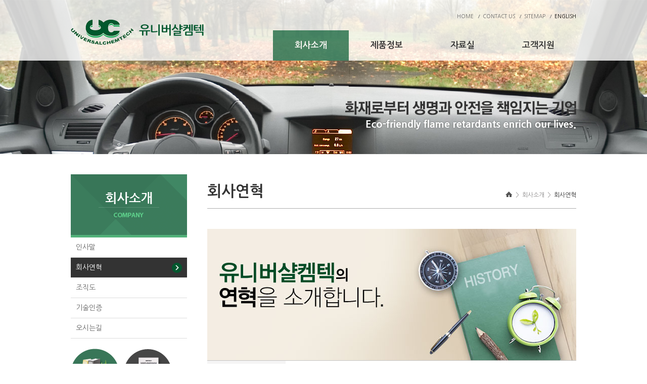

--- FILE ---
content_type: text/html; charset=UTF-8
request_url: http://melfree.co.kr/sub/sub01_02.php
body_size: 10185
content:
<!DOCTYPE html>
<html lang="ko">
<head>
	<meta charset="utf-8">
	<meta http-equiv="X-UA-Compatible" content="IE=Edge">
	<meta name="viewport" id="viewport" content="width=1280px">
	<meta name="description" content="친환경난연제,halogen free flame, retardant,OP930, 비할로겐, 전기차, 인계">
	<meta name="keywords" content="친환경난연제,halogen free flame, retardant, 비할로겐, 전기차, 인계">
	<meta property="og:title" content="유니버샬켐텍"/>
	<meta property="og:type" content="website"/>
	<meta property="og:url" content="http://www.melfree.co.kr/"/>
	<meta property="og:site_name" content="유니버샬켐텍"/>
	<meta property="og:description" content="친환경난연제,halogen free flame, retardant,OP930, 비할로겐계"/>
	<meta name="twitter:card" content="유니버샬켐텍">
	<meta name="twitter:title" content="유니버샬켐텍">
	<meta name="twitter:description" content="친환경난연제,halogen free flame, retardant,OP930, 비할로겐계">
	<meta name="twitter:domain" content="http://www.melfree.co.kr/">
	<meta name="viewport" content="width=device-width">
	<link rel="canonical" href="http://www.melfree.co.kr/">
	<title>유니버샬켐텍</title>
	<link rel="stylesheet" type="text/css" href="../css/style.css" />
	<script src="../js/jquery-1.8.2.min.js"></script>
	<script src="../js/jquery.gnb.js"></script>
	<script src="//code.jquery.com/ui/1.11.4/jquery-ui.js"></script>
 	<link rel="stylesheet" href="//code.jquery.com/ui/1.11.4/themes/smoothness/jquery-ui.css">
	<script src="../js/jquery.js"></script>
	<link rel="stylesheet" type="text/css" href="/fancybox/jquery.fancybox-1.3.4.css" media="screen" />
	<script type="text/javascript" src="/fancybox/jquery.mousewheel-3.0.4.pack.js"></script>
	<script type="text/javascript" src="/fancybox/jquery.fancybox-1.3.4.pack.js"></script>
	<script type="text/javascript">
	    jQuery(document).ready(function() {
			jQuery("a.photo").fancybox({
				'titleShow'		: false,
				'transitionIn'	: 'none',
				'transitionOut'	: 'none'
			});
			jQuery(".pop_privacy").fancybox({
				'autoDimensions' : false,
				'width'    : 600,
				'height'   : 600,
				'centerOnScroll' : true,
				'transitionIn'  : 'none',
				'transitionOut'  : 'none',
				'type'    : 'iframe'
			});
	    });
	</script>
	<script src="/common/js/common.js" type="text/javascript"></script>
	<!-- <script src="/common/js/prototype-1.6.0.3-euc-kr.js" type="text/javascript"></script>
	<script src="/common/js/shop.js" type="text/javascript"></script> -->
	<script src="http://dmaps.daum.net/map_js_init/postcode.v2.js"></script>
</head>
<body id="sub">
<div id="wrapper">
<div id="skipToContent">
		<a href="#contentArea">본문 바로가기</a>
		<a href="#gnb">주메뉴 바로가기</a>
</div>
<!--// header -->
<div id="header">
	<div class="contain">
		<div class="top-bar">
			<h1 class="logo"><a href="../main/main.php"><img src="../images/common/logo.png" alt="유니버샬컴텍" /></a></h1>
			<div class="util">
				<ul>
					<li><a href="../main/main.php">HOME</a></li>
					<li><a href="../sub/sub01_05.php">CONTACT US</a></li>
					<li><a href="../sub/sitemap.php">SITEMAP</a></li>
					<li class="eng"><a href="/en/">ENGLISH</a></li>
				</ul>
			</div>
		</div>
		<div id="gnb">
			<h2 class="hide">주메뉴</h2>
			<ul>
				<li class="m1"><a href="../sub/sub01_01.php">회사소개</a>
					<div class="submenu">
						<ul>
							<li><a href="../sub/sub01_01.php">인사말</a></li>
							<li><a href="../sub/sub01_02.php">회사연혁</a></li>
							<li><a href="../sub/sub01_03.php">조직도</a></li>
							<li><a href="../sub/sub01_04.php">기술인증</a></li>
							<li><a href="../sub/sub01_05.php">오시는 길</a></li>
						</ul>
					</div>
				</li>
				<li class="m2"><a href="../sub/sub02_01.php">제품정보</a>
					<div class="submenu">
						<ul>
							<li><a href="../sub/sub02_01.php">인계 난연제</a></li>
							<li><a href="../sub/sub02_02.php">MC계 난연제</a></li>
							<li><a href="../sub/sub02_03.php">맞춤형 난연제</a></li>
						</ul>
					</div>
				</li>
				<li class="m3"><a href="../sub/sub03_01.php">자료실</a>
					<div class="submenu">
						<ul>
							<li><a href="../sub/sub03_01.php">신제품공지</a></li>
							<li><a href="../sub/sub03_02.php">기술자료</a></li>
							<li><a href="../sub/sub03_03.php">동영상 자료</a></li>
							<li><a href="../sub/sub03_04.php">일반자료</a></li>
						</ul>
					</div>
				</li>
				<li class="m4"><a href="../sub/sub04_01.php">고객지원</a>
					<div class="submenu">
						<ul>
							<li><a href="../sub/sub04_01.php">게시판</a></li>
							<li><a href="../sub/sub04_02.php">Q&amp;A</a></li>
							<li><a href="../sub/sub04_03.php">견적문의</a></li>
						</ul>
					</div>
				</li>
			</ul>
		</div>
		<script type="text/javascript">
			jQuery(document).ready(function(){
				jQuery('#gnb').gnb({ d1: 1, d2: 2 });
			});
		</script>
	</div>
</div>
<!-- header //-->
<hr /><div class="sub-visual">
	<img src="../images/sub/sub_visual1.jpg" alt="" />
</div>
<div id="container">
	<div id="contentArea">
		<div id="lnb">
	<div class="lnb">
		<h2><img src="../images/menu/left-tt1.gif" alt="회사소개" /></h2>
		<ul>
			<li class=""><a href="../sub/sub01_01.php">인사말</a></li>
			<li class="active"><a href="../sub/sub01_02.php">회사연혁</a></li>
			<li class=""><a href="../sub/sub01_03.php">조직도</a></li>
			<li class=""><a href="../sub/sub01_04.php">기술인증</a></li>
			<li class=""><a href="../sub/sub01_05.php">오시는길</a></li>
		</ul>
	</div>
	<div class="sub-bnr">
	<ul>
		<li><a href="../sub/sub03_01.php"><img src="../images/menu/lbnr1.gif" alt="자료실"></a></li>
		<li><a href="../sub/sub04_03.php"><img src="../images/menu/lbnr2.gif" alt="견적문의"></a></li>
	</ul>
</div></div>		<div class="real-cont">
			<div class="sub-title">
				<h2>회사연혁</h2>
				<div class="path"><img src="../images/sub/home.gif" alt="HOME">&nbsp; &gt; &nbsp;회사소개&nbsp; &gt; &nbsp;<strong>회사연혁</strong></div>
			</div>
			<!--// content -->
			<div class="history">
				<h3><img src="../images/sub/sub1_2.jpg" alt="유니버샬켐텍의 연혁을 소개합니다."></h3>

				<table>
					<colgroup>
						<col style="width:155px">
						<col>
					</colgroup>
					<tbody>
						<tr>
							<th><span>2015</span></th>
							<td>
								- &nbsp;‘소재부품전문기업’ 인증<br>
								- &nbsp;제2 공장동 증축 및 설비증설
							</td>
						</tr>
						<tr>
							<th><span>2014</span></th>
							<td>
								- &nbsp;‘차아인산계 난연제 및 그 제조방법’ 특허 등록 (OMP-800, 850 상업화)
							</td>
						</tr>
						<tr>
							<th><span>2012</span></th>
							<td>
								- &nbsp;충청남도 유망중소기업 선정
							</td>
						</tr>
						<tr>
							<th><span>2011</span></th>
							<td>
								- &nbsp;중소기업청 기술혁신 개발사업 연구과제 수행<br>
								&nbsp;&nbsp;&nbsp;&nbsp;: 난연 및 단열성이 우수한 EPS-우레탄 복합 단열제 개발
							</td>
						</tr>
						<tr>
							<th><span>2010</span></th>
							<td>
								- &nbsp;기술연구소 인증(제 2010210029호)<br>
								- &nbsp;이노비즈 기업인증(제 9051-2353호)<br>
								- &nbsp;지식경제부 전략기술 개발사업 연구과제 수행<br>
								&nbsp;&nbsp;&nbsp;&nbsp;: 고위험성 물질(SVHC) 대체 기술 개발 (PNF-710C, PNF-740R 상업화)
							</td>
						</tr>
						<tr>
							<th><span>2007</span></th>
							<td>
								- &nbsp;구매 조건부 연구과제 수행<br>
								&nbsp;&nbsp;&nbsp;&nbsp;: 해양구조물용 발포형 내화도료 (H-120 Class 내화테스트 통과)
							</td>
						</tr>
						<tr>
							<th><span>2006</span></th>
							<td>
								- &nbsp;전기 절연성이 우수한 고순도 MC-130P 개발 (전자재료용)
							</td>
						</tr>
						<tr>
							<th><span>2005</span></th>
							<td>
								- &nbsp;미세 입자형 수분산 MC 슬러리 개발 (MS-1020)<br>
								- &nbsp;산업 전반의 요구에 부합하는 맞춤형 복합 난연제 사업 개시
							</td>
						</tr>
						<tr>
							<th><span>2004</span></th>
							<td>
								- &nbsp;충남 논산 지방산업단지 입주 (멜라민계 난연제 생산 공장 준공)<br>
								- &nbsp;신기술 실용화 MPP 제조기술 확보
							</td>
						</tr>
						<tr>
							<th><span>2003</span></th>
							<td>
								- &nbsp;중소기업청 “벤처기업” 지정
							</td>
						</tr>
						<tr>
							<th><span>2002</span></th>
							<td>
								- &nbsp;㈜유니버샬켐텍 설립<br>
								- &nbsp;중소기업청 주관 “신기술 아이디어 사업화 타당성 평가” 결과 우수과제 지정
							</td>
						</tr>
					</tbody>
				</table>

			</div>
			<!-- content //-->
		</div>
	</div>
</div>
	<hr />
    <!-- // footer -->
    <div id="footer">
		<h2 class="hide">하단영역</h2>

		<div class="foot-list">
			<div class="contain">
				<ul>
					<li><a href="../sub/sub01_01.php">회사소개</a></li>
					<li><a class="pop_privacy" href="../sub/pop_privacy.html">개인정보취급방침</a></li>
					<li><a class="photo" href="../images/common/email.gif">이메일무단수집금지</a></li>
				</ul>
			</div>
		</div>
		<div class="foot-info">
			<div class="contain">
				본사 및 논산공장 : (32925) 충청남도 논산시 성동면 산업단지로3길 48-3&nbsp;&nbsp;&nbsp;&nbsp;TEL : 041)734-7090&nbsp;&nbsp;&nbsp;&nbsp;FAX : 041)734-7088&nbsp;&nbsp;&nbsp;&nbsp;대전사무소 : 대전광역시 유성구 봉명동 535-5(한진오피스텔 1416호)<br>
				COPYRIGHT &copy; UNIVERSAL CHEMTECH. CO., LTD. ALL RIGHTS RESERVED.
			</div>
		</div>

    </div>
    <!-- footer //-->
</div>
</body>
</html>

--- FILE ---
content_type: text/css
request_url: http://melfree.co.kr/css/basic.css
body_size: 4087
content:
@charset "utf-8";

/* reset */
html {overflow-y: scroll; height: 100%;}
body {height:100%;}
body,p,h1,h2,h3,h4,h5,h6,ul,ol,li,dl,dt,dd,table,th,td,form,fieldset,legend,input,textarea,button,select,figure,figcaption,address{margin:0;padding:0}
body,input,textarea,select,button,table{font-family:'Nanum Gothic','나눔고딕','NanumGothic','돋움',Dotum,helvetica,sans-serif;font-size:12px;line-height:1.7em;color:#666;}
img{border:0}
ul,ol{list-style:none}
fieldset{border:none}
fieldset legend {position:absolute;visibility:hidden;overflow:hidden;width:0;height:0;margin:0;padding:0;font:0/0 Arial;}
button{cursor:pointer}
header,hgroup,article,nav,footer,figure,figcaption,canvas,section,time{display:block}
hr {clear:both;display:none;}
li img, dd img {vertical-align:top;}
*html body img {margin:none; padding:none;} /*for IE 6*/
button{border:none;}
a{
	color:#666;
	text-decoration:none;
	-webkit-transition: all 0.2s ease-in-out;
	   -moz-transition: all 0.2s ease-in-out;
		-ms-transition: all 0.2s ease-in-out;
		 -o-transition: all 0.2s ease-in-out;
			transition: all 0.2s ease-in-out;
}
a:hover,
a:active{
	text-decoration:underline;
	-webkit-transition: all 0.2s ease-in-out;
	   -moz-transition: all 0.2s ease-in-out;
		-ms-transition: all 0.2s ease-in-out;
		 -o-transition: all 0.2s ease-in-out;
			transition: all 0.2s ease-in-out;
}

table caption {visibility:hidden; overflow:hidden; width:0; height:0; margin:0; padding:0; font:0/0 Arial;}
input[type="radio"], input[type="checkbox"] {vertical-align:middle !important; margin:-2px 3px 0 0 !important;}
input,select {vertical-align:middle; background:#fff;}


/* user class */
h1,h2,h3,h4,h5,h6,strong,th,.bold,dt{font-weight:700;}
.clear{clear:both;}
.clearfix {*zoom:1;}
.clearfix:after {content:" "; display:block; clear:both;}
.hide {position:absolute;visibility:hidden;overflow:hidden;width:0;height:0;margin:0;padding:0;font:0/0 Arial;}
.pointer {cursor:pointer;}
.input {height:20px; font-size:13px; line-height:20px; border-top:1px solid #c6c6c6; border-left:1px solid #c6c6c6; border-right:1px solid #eee; border-bottom:1px solid #eee; box-shadow:inset 0px 1px 1px #eee; border-radius:3px;}
.textarea {padding:5px; font-size:13px; line-height:24px; border-top:1px solid #c6c6c6; border-left:1px solid #c6c6c6; border-right:1px solid #eee; border-bottom:1px solid #eee; resize:none; overflow:auto; border-radius:3px;}
.select {height:26px; padding:0 0 0 5px; font-size:13px; border-top:1px solid #c6c6c6; border-left:1px solid #c6c6c6; border-right:1px solid #eee; border-bottom:1px solid #eee; box-shadow:inset 0px 1px 1px #eee; border-radius:3px;}

.mgb0 {margin-bottom:0 !important;}
.mgb2 {margin-bottom:2px !important;}
.mgb3 {margin-bottom:3px !important;}
.mgb4 {margin-bottom:4px !important;}
.mgb5 {margin-bottom:5px !important;}
.mgb6 {margin-bottom:6px !important;}
.mgb7 {margin-bottom:7px !important;}
.mgb8 {margin-bottom:8px !important;}
.mgb9 {margin-bottom:9px !important;}
.mgb10 {margin-bottom:10px !important;}
.mgb15 {margin-bottom:15px !important;}
.mgb18 {margin-bottom:18px !important;}
.mgb20 {margin-bottom:20px !important;}
.mgb25 {margin-bottom:25px !important;}
.mgb30 {margin-bottom:30px !important;}
.mgb35 {margin-bottom:35px !important;}
.mgb37 {margin-bottom:37px !important;}
.mgb40 {margin-bottom:40px !important;}
.mgb45 {margin-bottom:45px !important;}
.mgb50 {margin-bottom:50px !important;}
.mgt5 {margin-top:5px !important;}
.mgt10 {margin-top:10px !important;}
.mgt20 {margin-top:20px !important;}
.mgt40 {margin-top:40px !important;}


.mgl130{margin-left:130px !important;}
.pdl130{padding-left:140px !important;}

.fl {float:left;}
.fr {float:right;}

.space-center {text-align:center !important;}
.space-right {text-align:right !important;}
.space-left {text-align:left !important;}

.f-c-red {color:#ff0000;}
.f-c-black {color:#000000;}

.f-s-11 {font-size:11px;}
.f-s-12 {font-size:12px;}
.f-s-13 {font-size:13px;}
.f-s-14 {font-size:14px;}
.f-s-15 {font-size:15px;}

--- FILE ---
content_type: text/css
request_url: http://melfree.co.kr/css/layout.css
body_size: 7117
content:
@charset "utf-8";
/* layout.css는 전체적인 레이아웃 스타일을 정의합니다. */

.wrap_controllers{display:none;} 
#wrapper {*zoom:1; position:relative; min-width:1000px; background:#fff;}
#wrapper:after {content:" "; display:block; clear:both;}
#main {background:#333;}

#skipToContent a {z-index:100000;position:absolute;top:0;left:0;width:1px;height:1px;font-size:0;line-height:0;overflow:hidden}
#skipToContent a:focus, 
#skipToContent a:active {width:200px;height:50px;background:#21272e;color:#fff;font-size:14px;font-weight:bold;text-align:center;text-decoration:none;line-height:50px}

.contain {*zoom:1; width:1000px; margin:0 auto;}
.contain:after {content:" "; display:block; clear:both;}

/* header */
#header{width:100%; height:120px; position:absolute; z-index:999; background:url("../images/common/header_bg.png") 0 0 repeat-x;}
.top-bar{height:40px; position:relative;}
.top-bar .util{float:right; padding:27px 0 0 0; *zoom:1;}
.top-bar .util:after{display:block; content:""; clear:both;}
.top-bar .util li{float:left; padding-left:18px; font-size:10px; line-height:11px; background:url("../images/common/top_vline.png") 9px 2px no-repeat;}
.top-bar .util li:first-child{padding-left:0; background:none;}
.top-bar .util li a{color:#666; text-decoration:none;}
.top-bar .util li.eng a{color:#000;}
.logo{position:absolute; left:0; top:37px;}

#gnb{}
#gnb>ul{float:right; padding-top:20px;}
#gnb>ul>li{float:left; width:150px; height:60px; line-height:60px; font-size:17px; text-align:center; font-weight:700; position:relative;}
#gnb>ul>li>a{display:block; color:#333; text-decoration:none;}
#gnb>ul>li.active>a,#gnb>ul>li>a:hover{color:#fff; background:#01582d; filter: alpha(opacity:"70"); opacity: 0.7;}

#gnb .submenu{display:none; width:150px; position:absolute; background:#01582d; filter:alpha(opacity:"70"); opacity:0.7;}
#gnb .submenu ul{text-align:left; padding:0 0 20px 28px;}
#gnb .submenu li{font-size:13px; line-height:24px; font-weight:400;}
#gnb .submenu li a{color:#fefefe; text-decoration:none;}
#gnb .submenu li.on a,#gnb .submenu li a:hover{color:#c7f19e;} 

/* main */
.main-visual{width:100%; min-width:1000px; height:620px; margin-bottom:40px; overflow:hidden; position:relative;}
.main-visual .slideshow{position:absolute;left:50%;margin-left:-960px;width:1920px;}
.main-visual .contain{height:620px; position:relative;}
.main-visual .pagination{*zoom:1; position:absolute; right:0; bottom:51px; z-index:999;}
.main-visual .pagination:after{display:block; content:""; clear:both;}
.main-visual .pagination li{float:left; width:18px; height:18px; margin-left:7px; background:url("../images/main/roll_off.png") 0 0 no-repeat; cursor:pointer;}
.main-visual .pagination li:first-child{margin-left:0;}
.main-visual .pagination li.current{background:url("../images/main/roll_on.png") 0 0 no-repeat;}

#container{width:100%; *zoom:1;}
#container:after{display:block; content:""; clear:both;}

.cont{float:left; height:120px; overflow:hidden;}
.board{width:280px; position:relative;}
.board h2{margin-bottom:15px; font-size:18px; line-height:19px; color:#333;}
.board li{font-size:13px;line-height:22px;position:relative;}
.board li a{color:#666;}
.board li span{position:absolute; right:0; top:0; font-size:12px; color:#999;}
.board .board-more{position:absolute;right:0;top:0;}

.mpro{width:360px; height::120px; margin:0 40px; overflow:hidden; position:relative;}
.mpro h2{margin-bottom:15px; font-size:18px; line-height:19px; color:#333;}
.mpro #slider ul {position:absolute;}
.mpro #slider ul:after{display:block; content:""; clear:both;}
.mpro #slider ul li{*zoom:1; width:360px; float:left;}
.mpro #slider ul li:after{display:block; content:""; clear:both;}
.mpro #slider ul li .mpro-img{float:left; width:160px; height:90px; font-size:0; line-height:0;}
.mpro #slider ul li .mpro-txt{float:right;}
.mpro #slider ul li .mpro-txt dt{margin-bottom:12px; font-size:13px; line-height:14px;}
.mpro #slider ul li .mpro-txt dt a{color:#007d3e; text-decoration:none;}
.mpro #slider ul li .mpro-txt dd{font-size:12px; line-height:20px;}

.mpro .pagination2{*zoom:1; position:absolute; z-index:999; right:0;top:0;}
.mpro .pagination2:after{display:block; content:""; clear:both;}
.mpro .pagination2 li{float:left; width:30px; height:7px; margin-left:4px; background:url("../images/main/roll_off2.gif") 0 0 no-repeat; cursor:pointer;}
.mpro .pagination2 li:first-child{margin-left:0;}
.mpro .pagination2 li.current{background:url("../images/main/roll_on2.gif") 0 0 no-repeat;}

.mbnr{width:280px;}
.mbnr ul{*zoom:1;}
.mbnr ul:after{display:block; content:""; clear:both;}
.mbnr li{float:left; margin-left:11px;}
.mbnr li:first-child{margin-left:0;}
.mbnr li a{display:block;}

/* sub page */
.sub-visual{width:100%; min-width:1000px; height:305px; margin:0 0 40px 0; overflow:hidden; position:relative;}
.sub-visual img{position:absolute;left:50%;margin-left:-960px;width:1920px;}

#lnb {float:left; width:230px; overflow:hidden; padding-bottom:50px;}
.lnb {margin-bottom:20px;} 
.lnb h2{width:230px; height:124px; border-bottom:1px solid #ddd; font-size:0; line-height:0;}
.lnb>ul>li{font-size:14px; line-height:15px; border-bottom:1px solid #ddd;}
.lnb>ul>li>a{display:block; padding:12px 0 12px 10px; color:#666; text-decoration:none;}
.lnb>ul>li.active>a{color:#fff; background:#333 url("../images/menu/left_on.gif") 200px 10px no-repeat;}

.lnb .depth2{background:#f5f5f5;}
.lnb .depth2 ul{padding:18px 0 18px 20px;}
.lnb .depth2 li{padding-left:12px; font-size:14px; line-height:25px; background:url("../images/menu/depth2.gif") 0 12px no-repeat;}
.lnb .depth2 li a{color:#666; text-decoration:none;}
.lnb .depth2 li.active a{color:#000; text-decoration:underline;}

.sub-bnr ul{*zoom:1;}
.sub-bnr ul:after{display:block; content:""; clear:both;}
.sub-bnr li{float:left; margin-left:9px;}
.sub-bnr li:first-child{margin-left:0;}

#contentArea {width:1000px; margin:0 auto; *zoom:1;}
#contentArea:after{display:block; content:""; clear:both;}

.sub-title {position:relative; margin-bottom:40px;}
.sub-title h2{padding:17px 0; font-size:30px; line-height:33px; color:#333; border-bottom:1px solid #adadad;}
.sub-title .path{position:absolute; right:0; bottom:20px; font-size:12px; line-height:13px; color:#8f8d8d;}

.sub-title .path strong{color:#333; font-weight:400;}
.real-cont {float:right; width:730px; padding-bottom:50px;}

/* footer */
#footer {width:100%; clear:both;}
#footer:after{display:block; content:""; clear:both;}
.foot-list{border-top:1px solid #e5e5e5; background:#fff;}
.foot-list ul{*zoom:1;}
.foot-list ul:after{display:block; content:""; clear:both;}
.foot-list li{float:left; padding-left:26px; font-size:12px; line-height:14px; background:url("../images/common/foot_vline.gif") 11px 12px no-repeat;}
.foot-list li:first-child{padding-left:0; background:none;}
.foot-list li a{display:block; padding:10px 0; color:#666;}

.foot-info{padding:20px 0; background:#464646; font-size:12px; line-height:20px; color:#fff;}




--- FILE ---
content_type: text/css
request_url: http://melfree.co.kr/css/board.css
body_size: 19387
content:
@charset "utf-8";

dl,dt,dd{margin:0;padding:0}
table caption {visibility:hidden; overflow:hidden; width:0; height:0; margin:0; padding:0; font:0/0 Arial;}

/* 검색 */
.board-search {*zoom:1; max-width:1000px; margin:0 auto 10px;}
.board-search:after {content:" "; display:block; clear:both;}
.board-search .total-page {float:left; line-height:28px;}
.board-search .search {float:right; text-align:right;}
.board-search .search * {vertical-align:top;}
.board-search .search .select {width:90px;}
.board-search .search .input {width:130px;}
.board-search .search .btn {padding:0 12px;height:26px;line-height:24px;font-size:12px;font-weight:700;}

/* 리스트 */
.board-list {max-width:1000px; margin:0 auto;}
.board-list table {width:100%; border-collapse:collapse; border-spacing:0px; border-top:2px solid #666;}
.board-list table thead th {height:34px; background:#f7f7f7; border-bottom:1px solid #d8d8d8; color:#333; font-size:13px;}
.board-list table tbody td {padding:8px 0; border-bottom:1px solid #d8d8d8; text-align:center; font-size:12px; line-height:18px; color:#767676;}
.board-list table tbody td.no {font-family:Tahoma; font-size:11px; color:#999;}
.board-list table tbody td.subject {text-align:left; padding-left:10px;}
.board-list table tbody td.name {font-weight:700;}
.board-list table tbody td.date,
.board-list table tbody td.hit {font-family:Tahoma; font-size:11px; color:#999;}
.board-list table tbody td img {vertical-align:middle;}
.board-list table tbody td a {text-decoration:none;}
.board-list table tbody tr:hover td {background-color:#fafafa;}
.board-list .label {display:inline-block;zoom:1;*display:inline;color:#fff;background:#ff6000;font-family:"Nanum Gothic";font-weight:700;padding:0 4px;border-radius:2px;}
.board-list .comment {color:#ff6000;font-family:Tahoma;font-size:11px;}

.gallery-list {width:730px; padding-top:20px; border-top:1px solid #d8d8d8; border-bottom:1px solid #d8d8d8; margin:0 auto; overflow:hidden;}
.gallery-list ul{*zoom:1; width:740px;}
.gallery-list ul:after {content:" "; display:block; clear:both;} 
.gallery-list ul li {float:left; display:inline; width:175px; height:177px; text-align:center; margin-right:10px; overflow:hidden;}
.gallery-list ul li a {display:block;}
.gallery-list ul li .thumb {width:173px; height:128px; line-height:0; border:1px solid #d8d8d8; overflow:hidden; margin-bottom:8px;}
.gallery-list ul li .thumb a {width:178px; height:133px;}

.news-list {max-width:1000px; margin:0 auto; border-top:1px solid #d8d8d8;}
.news-list ul li {*zoom:1; padding:20px 10px 20px 200px; border-bottom:1px solid #d8d8d8;}
.news-list ul li:after {content:" "; display:block; clear:both;}
.news-list ul li .thumb {float:left; margin-left:-200px;}
.news-list ul li dl dt {font-size:16px; font-weight:700; line-height:22px; padding:3px 0;}
.news-list ul li dl dt a {color:#333;}
.news-list ul li dl dd {padding:7px 0;}
.news-list ul li img {vertical-align:middle;}

.event-list {max-width:1000px; margin:0 auto; border-top:1px solid #d8d8d8;}
.event-list ul li {*zoom:1; padding:20px 10px 20px 320px; border-bottom:1px solid #d8d8d8;}
.event-list ul li:after {content:" "; display:block; clear:both;}
.event-list ul li .thumb {float:left; margin-left:-320px;}
.event-list ul li dl dt {font-size:16px; font-weight:700; line-height:22px; padding:3px 0;}
.event-list ul li dl dt a {color:#333;}
.event-list ul li dl dd {padding:7px 0;}
.event-list ul li img {vertical-align:middle;}

.faq {max-width:1000px; margin:0 auto; border-top:2px solid #666;}
.faq dl {border-bottom:1px solid #d8d8d8;}
.faq dt {height:34px; line-height:34px; font-weight:bold; border-top:1px solid #d8d8d8;}
.faq dt a {display:block; color:#333; background:url('../images/bbs/faq_q.png') 11px 50% no-repeat; padding:0 0 0 70px; text-decoration:none;}
.faq dd {display:none; border-top:1px dotted #d8d8d8; background:#f7f7f7 url('../images/bbs/faq_a.png') 11px 12px no-repeat; padding:10px 20px 20px 70px;}

.calendar {max-width:1000px; margin:0 auto;}
.calendar .head {position:relative; height:60px; text-align:center;}
.calendar .head span {font-size:35px; letter-spacing:-1px; color:#333; line-height:normal; margin:0 auto;}
.calendar .head .btn {position:absolute; top:15px; display:inline-block; height:22px; font-size:14px; line-height:22px; color:#343434; text-decoration:none;}
.calendar .head .btn:hover {color:#888;}
.calendar .head .btn-prev {left:0; background:url('../images/bbs/cal_bt_prev.png') 0 0 no-repeat; padding-left:30px;}
.calendar .head .btn-next {right:0; background:url('../images/bbs/cal_bt_next.png') 100% 0 no-repeat; padding-right:30px;}
.calendar .body {width:100%; margin:0 auto;}
.calendar .body table {width:100%; border-collapse:collapse; border-spacing:0px;}
.calendar .body table thead th {height:40px; font-size:14px; color:#777; border:1px solid #d8d8d8;
	background:#f8f8f9;
	background:-webkit-linear-gradient(top, #ffffff 0%, #f8f8f9 100%);
	background:-moz-linear-gradient(top, #ffffff 0%, #f8f8f9 100%);
	background:-ms-linear-gradient(top, #ffffff 0%, #f8f8f9 100%);
	background:-o-linear-gradient(top, #ffffff 0%, #f8f8f9 100%);
	background:linear-gradient(top, #ffffff 0%, #f8f8f9 100%);
}
.calendar .body table thead th.sun {color:#f20000;}
.calendar .body table thead th.week {color:#777;}
.calendar .body table thead th.sat {color:#0073cb;}
.calendar .body table tbody td {padding:8px; height:80px; vertical-align:top; border:1px solid #d8d8d8;}
.calendar .body table tbody td:hover {
	background:#fafafa;
	background:-webkit-linear-gradient(top, #ffffff 0%, #f8f8f9 100%);
	background:-moz-linear-gradient(top, #ffffff 0%, #f8f8f9 100%);
	background:-ms-linear-gradient(top, #ffffff 0%, #f8f8f9 100%);
	background:-o-linear-gradient(top, #ffffff 0%, #f8f8f9 100%);
	background:linear-gradient(top, #ffffff 0%, #f8f8f9 100%);
}
.calendar .body table tbody td .day {height:18px; font-size:12px; font-weight:700; line-height:normal; padding-bottom:4px;}
.calendar .body table tbody td.sun .day {color:#f20000;}
.calendar .body table tbody td.week .day {color:#999;}
.calendar .body table tbody td.sat .day {color:#0073cb;}
.calendar .body table tbody td ul li {color:#999; padding:4px 0; font-size:12px; line-height:16px;}

/* 글작성 */
.board-write {max-width:1000px; border-top:2px solid #666; border-bottom:1px solid #aaa; padding:5px 0; margin:0 auto;}
.board-write .group {position:relative; padding:6px 0 6px 100px; font-size:13px; line-height:26px; border-top:1px solid #eee; overflow:hidden;}
.board-write .group.first {border-top:0;}
.board-write .group.content {padding-left:0;}
.board-write .group img {vertical-align:middle;}
.board-write .title {position:absolute; left:10px; top:6px; width:95px; font-weight:700; color:#333;}
.board-write .files_table {width:100%; border-collapse:collapse; border-spacing:0px;}
.board-write .files_table td {padding:0 0 5px 0;}
.board-write .files_table input[type=file]{margin-right:10px;}

/* 상세보기 */
.board-view {max-width:1000px; margin:0 auto;}
.board-view .head {border-top:2px solid #666;}
.board-view .head .tit {color:#333; font-size:14px; line-height:1.3em; padding:10px 10px; background:#f7f7f7; border-bottom:1px solid #eee;}
.board-view .head .info {*zoom:1; padding:10px 10px; color:#767676; font-size:12px; line-height:normal; border-bottom:1px solid #ccc;}
.board-view .head .info:after {content:" "; display:block; clear:both;}
.board-view .head .info .name {float:left;}
.board-view .head .info .date {float:left; border-left:1px solid #dedede; padding-left:10px; margin-left:10px;}
.board-view .head .info .hit {float:right;}
.board-view .head .info .hit strong {margin-right:5px;}
.board-view .head .info strong {color:#333;}
.board-view .head .files {position:relative; text-align:right; padding:10px 0 0;}
.board-view .head .files > a {text-decoration:none;}
.board-view .head .files .ico-down {vertical-align:middle; margin-left:4px;}
.board-view .head .files .num {color:#ff4e00;}
.board-view .head .files .fileLayer {display:none; position:absolute; top:32px; right:0; text-align:left; font-size:12px; line-height:24px; border:1px solid #f0f0f0; background:#f7f7f7; padding:9px 29px 9px 11px; z-index:5;}
.board-view .head .files .fileLayer a {display:block; text-decoration:none;}
.board-view .head .files .fileLayer .divClose {position:absolute; display:inline-block; top:5px; right:5px; line-height:0;}
.board-view .body {padding:20px 10px; border-bottom:1px solid #d8d8d8;}

/* 이전글,다음글 */
.prev_next {max-width:1000px; margin:0 auto; padding:3px 0; border-top:1px solid #d8d8d8; border-bottom:1px solid #d8d8d8;}
.prev_next dl {width:100%; padding:6px 0 6px 0; overflow:hidden; clear:both;}
.prev_next dt {float:left; color:#333; padding:0 20px 0 10px; margin-right:20px;}
.prev_next .prev {border-bottom:1px solid #eee;}
.prev_next .prev dt {background: url('../images/bbs/arrow_up.gif') 100% 50% no-repeat;}
.prev_next .next dt {background: url('../images/bbs/arrow_down.gif') 100% 50% no-repeat;}

/* 버튼 */
.buttons {*zoom:1; max-width:1000px; margin:15px auto;}
.buttons:after {content:" "; display:block; clear:both;}
.buttons .cen {text-align:center;}
.buttons .cen input[type=submit],.buttons .cen input[type=cancel],.buttons .cen button {*margin:0 2px;}
.buttons .fr {float:right;}
.buttons .fl {float:left;}
.buttons a {text-decoration:none;}
.buttons a,.buttons input {vertical-align:top;}

.btn-pack {display:inline-block;overflow:visible;position:relative;margin:0;padding:0 10px;color:#767676;letter-spacing:-1px;text-decoration:none !important;vertical-align:top;white-space:nowrap;cursor:pointer;
	border:1px solid #e4e7e9; border-bottom-color:#bbbfc8; outline:0; border-radius:3px;
	box-sizing: border-box; -webkit-box-sizing: border-box; -moz-box-sizing: border-box;
	box-shadow:inset 0px -1px 0px #fff,0px 1px 1px #f0f0f0;
	background:#ffffff;	
	background:-webkit-linear-gradient(top, #ffffff 0%, #f8f8f9 100%);
	background:-moz-linear-gradient(top, #ffffff 0%, #f8f8f9 100%);
	background:-ms-linear-gradient(top, #ffffff 0%, #f8f8f9 100%);
	background:-o-linear-gradient(top, #ffffff 0%, #f8f8f9 100%);
	background:linear-gradient(top, #ffffff 0%, #f8f8f9 100%);

}
.btn-pack.focus {
	color:#fff;	
	border:1px solid #bb1218; border-bottom-color:#b10a10;
	box-shadow:inset 0px -1px 0px #bb1218,0px 1px 1px #f0f0f0;
	background:#dd0709;
	background:-webkit-linear-gradient(top, #dd0709 0%, #d10204 100%);
	background:-moz-linear-gradient(top, #dd0709 0%, #d10204 100%);
	background:-ms-linear-gradient(top, #dd0709 0%, #d10204 100%);
	background:-o-linear-gradient(top, #dd0709 0%, #d10204 100%);
	background:linear-gradient(top, #dd0709 0%, #d10204 100%);
}
.btn-pack.dark {
	color:#fff;	
	border:1px solid #676767; border-bottom-color:#4c4c4c;
	box-shadow:inset 0px -1px 0px #6b6b6b,0px 1px 1px #f0f0f0;
	background:#7d7d7d;
	background:-webkit-linear-gradient(top, #7d7d7d 0%, #6b6b6b 100%);
	background:-moz-linear-gradient(top, #7d7d7d 0%, #6b6b6b 100%);
	background:-ms-linear-gradient(top, #7d7d7d 0%, #6b6b6b 100%);
	background:-o-linear-gradient(top, #7d7d7d 0%, #6b6b6b 100%);
	background:linear-gradient(top, #7d7d7d 0%, #6b6b6b 100%);
}
.btn-pack.medium {height:26px;padding:0 13px;line-height:24px;font-size:12px;font-weight:700;}
.btn-pack.large {height:32px;padding:0 18px;line-height:30px;font-size:14px;font-weight:700;}
.btn-pack.xlarge {height:38px;padding:0 23px;line-height:36px;font-size:16px;font-weight:700;}
.btn-pack.small {height:21px;padding:0 10px;line-height:19px;font-size:11px;}
.btn-pack.comment {width:110px; height:62px;padding:0;line-height:60px;font-size:18px;font-weight:400;}
.btn-pack:hover,
.btn-pack:active,
.btn-pack:focus{color:#000}
.btn-pack.focus:hover,
.btn-pack.focus:active,
.btn-pack.focus:focus{color:#fff}
.btn-pack.dark:hover,
.btn-pack.dark:active,
.btn-pack.dark:focus{color:#fff}
input.btn-pack.medium ,button.btn-pack.medium {*height:28px;}
input.btn-pack.large ,button.btn-pack.large {*height:34px;}
input.btn-pack.xlarge ,button.btn-pack.xlarge {*height:40px;}
input.btn-pack.small ,button.btn-pack.small {*height:23px;}

/* 페이지목록 */
.paginate {margin:20px 0;text-align:center;line-height:normal;}
.paginate a,  
.paginate strong{display:inline-block;zoom:1;*display:inline;position:relative;width:25px;height:25px;border:1px solid #ddd;margin:0;padding:0;
font-weight:700;font-size:13px;line-height:25px;letter-spacing:-1px;color:#777;background-color:#fff;text-decoration:none;vertical-align:middle;border-radius:2px;}  
.paginate a:hover,  
.paginate a:active,  
.paginate a:focus{background-color:#f8f8f8;}  
.paginate strong{color:#ff6000;border:1px solid #ff6000;}  
.paginate a.direction{padding:0; background-image:url('../images/bbs/paginate.gif'); background-repeat:no-repeat;}
.paginate a.direction span {font-size:0;line-height:0;text-indent:-999px;}
.paginate a.direction.first {background-position:0 50%;}
.paginate a.direction.prev {background-position:-25px 50%;margin-right:10px;}
.paginate a.direction.next {background-position:-50px 50%;margin-left:10px;}
.paginate a.direction.last {background-position:-75px 50%;}
.paginate a.direction.disabled {cursor:not-allowed;opacity:.4;filter:alpha(opacity=40);}
.paginate a.direction.disabled:hover,
.paginate a.direction.disabled:active,  
.paginate a.direction.disabled:focus{background-color:#fff;} 

/* 코멘트 */
.comment-area {max-width:960px; margin:20px auto 0; padding:20px; background:#f7f7f7;}
.comment-list li {position:relative; padding:10px; border-bottom:1px dotted #d8d8d8;}
.comment-list li .info .name {font-size:13px; font-weight:700; color:#333;}
.comment-list li .info .date {font-size:11px; font-family:Tahoma; color:#767676; margin:0 4px;}
.comment-list li .txt {color:#555; font-size:13px; line-height:18px; padding:4px 0 0 0;}
.comment-list li .controll {position:absolute; top:10px; right:10px; font-size:11px; color:#dddddd;}
.comment-list li .controll a {color:#767676; margin:0 4px;}
.comment-write .write {position:relative; height:70px; padding:0 120px 0 0;}
.comment-write .write textarea {width:99%; height:50px; background:#fff; border:1px solid #d8d8d8; overflow-y:auto;}
.comment-write .btn {position:absolute; top:0; right:0;}

/* 비밀번호 */
.board-password {width:460px; text-align:center; margin:0 auto; background:url('../images/bbs/notice.png') 50% 22px no-repeat; padding:90px 10px 40px; border:7px solid #eee; border-radius:12px;}
.board-password dl dt {color:#333; font-size:16px; font-weight:700; padding-bottom:20px;}
.board-password dl dd label {color:#666; font-size:13px; font-weight:700; margin-right:10px;}

/* 문의 */
.mailform th label strong{color:#2d5692;}
.mailform .input{height:25px;}
.mailform table {width:100%; border-collapse:collapse; border-spacing:0px; border-top:2px solid #666;}
.mailform table tbody th {padding:8px 10px; height:26px; border-bottom:1px solid #d8d8d8; background:#f7f7f7;}
.mailform table tbody td {padding:8px 20px; border-bottom:1px solid #d8d8d8;}
.mailform img {vertical-align:middle;}
.form-agree {position:relative; margin-top:25px;}
.form-agree .btn {position:absolute; top:0; right:0; font-size:11px;}
.form-agree dt {font-size:14px; font-weight:700; color:#333; line-height:normal;}
.form-agree dd {padding:8px 0 0 0;}
.form-agree .scroll_box {height:80px; border:1px solid #d8d8d8; font-size:11px; line-height:18px; background:#f7f7f7; color:#666; padding:10px; overflow:auto;}


/* 제품 */
.product-list {max-width:1000px; padding-top:20px; border-top:1px solid #d8d8d8; border-bottom:1px solid #d8d8d8; margin:0 auto; overflow:hidden;}
.product-list ul{*zoom:1;}
.product-list ul:after {content:" "; display:block; clear:both;} 
.product-list ul li {float:left; display:inline; width:180px; height:230px; text-align:center; margin:0 10px; overflow:hidden;}
.product-list ul li a {display:block;}
.product-list ul li .thumb {width:178px; height:178px; line-height:0; border:1px solid #d8d8d8; overflow:hidden; margin-bottom:8px;}
.product-list ul li .thumb a {width:178px; height:178px;}

.product-summary {*zoom:1; max-width:1000px; margin:0 auto 30px;}
.product-summary:after {content:" "; display:block; clear:both;} 
.product-summary .photo {float:left; width:480px;}
.product-summary .info {float:right; width:480px;}
.product-summary .info h3 {color:#333; font-size:20px; font-weight:700; line-height:normal; padding:7px 0 10px; border-bottom:1px solid #d8d8d8;}

.product-detail {max-width:1000px; margin:0 auto;}
.product-detail .tit {color:#333; font-size:16px; font-weight:700; line-height:normal; padding:10px; background:#f9f9f9; border:1px solid #d8d8d8;}
.product-detail .cnt {padding:30px 10px; border-bottom:1px solid #d8d8d8;}

/* 매장검색 */
.store-search {*zoom:1; max-width:1000px; position:relative; border:1px solid #d8d8d8; border-radius:5px; padding:30px 0; margin:0 auto 30px;}
.store-search:after {content:" "; display:block; clear:both;}
.store-search .map-area {float:left; position:relative; width:50%;}
.store-search .map-area .txt {position:absolute; top:0; left:30px; font-size:13px; line-height:20px; color:#777;}
.store-search .map-area .map {padding:26px 30px 0 0; text-align:right;}
.store-search .search-area {float:right; width:48%; padding:30px 0 0 0;}
.store-search .search-area h3 {color:#333; font-size:25px; font-weight:700; letter-spacing:-1px; line-height:normal; padding-bottom:10px;}
.store-search .search-area dl {padding-top:25px;}
.store-search .search-area dl dt {color:#333; font-size:14px; font-weight:700; line-height:normal;}
.store-search .search-area dl dd {padding:10px 0 0 0;}

/* 상품후기 */
.review-list-info {*zoom:1; text-align:left; padding:7px 0 7px 105px;}
.review-list-info:after {content:" "; display:block; clear:both;}
.review-list-info .img {float:left; margin-left:-95px; line-height:0;}
.review-list-info .bbs-tit {color:#000; font-size:13px; font-weight:700; line-height:18px;}
.review-list-info .bbs-tit a {color:#000;}
.review-list-info .bbs-txt {min-height:32px; _height:32px; color:#767676; font-size:12px; line-height:16px; padding:4px 0; border-bottom:1px dotted #d8d8d8;}
.review-list-info .prd-name {color:#666; font-size:12px; font-weight:700; line-height:18px; padding:4px 0 0 0;}
.review-list-info .prd-name a {color:#666;}
.review-list-info .prd-opt {color:#4d6ccd; font-size:11px; line-height:14px;}

.review-view-info {*zoom:1; background:#f8f8f8; border:1px solid #eee; padding:25px 25px 25px 155px; margin-bottom:30px;}
.review-view-info:after {content:" "; display:block; clear:both;}
.review-view-info .img {float:left; margin-left:-130px; line-height:0;}
.review-view-info .tit {color:#333; font-size:13px; line-height:18px; padding:2px 0 0 0;}
.review-view-info .tit a {color:#333;}
.review-view-info .price {color:#333; font-size:13px; font-weight:700; line-height:18px; padding:2px 0 0 0;}
.review-view-info .opt {color:#4d6ccd; font-size:11px; line-height:18px; padding:2px 0 0 0;}
.review-view-info .grade {color:#333; font-size:12px; font-weight:700; padding:12px 0 0 0;}
.review-view-info .grade .grade-star {margin-left:10px;}

--- FILE ---
content_type: text/css
request_url: http://melfree.co.kr/css/doc.css
body_size: 5643
content:
@charset "utf-8";
/* doc.css는 디자인페이지 스타일을 정의합니다. */

.th1.h2 th{font-size:13px !important;}
.lsp td{font-size:11px !important; letter-spacing:-1px;;}

/* sub1_1 인사말 */
.greeting{background:url("../images/sub/sub1_1.jpg") 0 0 no-repeat; *zoom:1;}
.greeting:after{display:block; content:""; clear:both;}
.greeting-txt{width:420px; float:right;}
.greeting h3{padding:25px 0 28px 0; font-size:25px; line-height:26px; color:#333; background:url("../images/sub/tt_border.gif") 0 0 no-repeat;}
.greeting p{font-size:15px; line-height:28px; color:#666;}

/* sub1_2 연혁 */
.history{}
.history h3{font-size:0;line-height:0;}
.history table{width:100%; border-collapse:collapse; border-top:1px solid #c4c4c4;}
.history th{padding:30px 0 40px 0; background:#f5f5f5; border-bottom:1px solid #c4c4c4;}
.history th span{display:block; padding:30px 0 0 0; font-size:30px; color:#02572e; background:url("../images/sub/h-line.gif") 50% 0 no-repeat;}
.history td{padding-left:30px; font-size:15px; line-height:28px; color:#666; border-bottom:1px solid #c4c4c4;}

/* sub1_4 기술인증 */
.cert{width:730px; overflow:hidden;}
.cert h3{margin-bottom:28px; font-size:25px; line-height:26px; color:#02572e;}
.cert ul{*zoom:1;}
.cert ul:after{display:block; content:""; clear:both;}
.cert1 {width:750px; margin-bottom:25px;}
.cert1 li{float:left; width:230px; height:400px; margin-right:20px;}
.cert1 li .cert-img{margin-bottom:18px; font-size:0; line-height:0;}
.cert1 li .cert-info{font-size:15px; line-height:28px; color:#666;}

.cert2 {width:750px;}
.cert2 li{float:left; width:355px; height:476px; margin-right:19px;}

/* sub1_5 오시는길 */
.addr{margin-bottom:15px;}
.addr h3{font-size:40px; line-height:43px; font-weight:bold; font-family:Arial;}
.addr p{margin:27px 0 38px 0; font-size:18px; line-height:19px; color:#000; font-weight:700;}
.addr ul{*zoom:1;}
.addr ul:after{display:block; content:""; clear:both;}
.addr li{float:left; margin-left:18px;}
.addr li:first-child{margin-left:0;}
.addr dl{*zoom:1;}
.addr dl:after{display:block; content:""; clear:both;}
.addr dt{float:left; margin-right:9px; font-size:0; line-height:0;}
.addr dd{float:left; font-size:15px; line-height:16px; color:#666;}

/* sub2_1 인계 난연제 */
.omp{}
.omp h3{margin-bottom:15px; font-size:25px; line-height:27px; color:#02572e;}
.omp h3 strong{color:#333;}
.omp p{font-size:15px; line-height:28px; color:#666;}
.omp p.omp1{min-height:160px; padding-left:310px; margin-bottom:50px; border-bottom:1px solid #ccc; background:url("../images/sub/omp1.jpg") 0 0 no-repeat;}
.omp p.omp1 strong{color:#333;}
.omp p.omp1 span{color:#387658;}

.omp-tab{margin-bottom:25px;}
.omp-tab{*zoom:1;}
.omp-tab:after{display:block; content:""; clear:both;}
.omp-tab li{float:left; width:160px; height:45px; margin-left:5px; font-size:18px; line-height:45px; text-align:center; background:#bbb; font-weight:700; /* font-family:Arial; */}
.omp-tab li:first-child{margin-left:0;}
.omp-tab li.active{background:#3b7c5c; /* font-family:'Nanum Gothic'; font-weight:700; */}
.omp-tab li a{display:block; color:#fff; text-decoration:none;}

.tab-wrap .tab_content li{padding-left:38px; font-size:14px; line-height:30px; color:#666; background:url("../images/sub/tab-dot.gif") 0 11px no-repeat;}

.specifications table{width:100%; border-collapse:collapse;}
.specifications .th1 th{padding:10px 0; font-size:15px; line-height:20px; color:#fff; background:#2d5692; border-left:1px solid #ccc;}
.specifications .th1 th:first-child{border-left:none;}
.specifications .th2 th{padding:10px 0; font-size:14px; line-height:20px; color:#333; background:#e0e6ef; border-left:1px solid #ccc; border-bottom:1px solid #ccc;}
.specifications .th2 th:first-child{border-left:none;}
.specifications tbody th{padding:10px 0; background:#f6f6f6; color:#333; font-size:12px; line-height:20px; border-bottom:1px solid #ccc;}
.specifications tbody td{padding:10px 0; font-size:12px; line-height:20px; color:#666; text-align:center; border-bottom:1px solid #ccc; border-left:1px solid #ccc;}

/* sub2_2 MC계 난연제 */
.omp2{min-height:180px; padding-left:310px; padding-bottom:47px; margin-bottom:50px; border-bottom:1px solid #ccc; background:url("../images/sub/omp2.jpg") 0 0 no-repeat;}
.omp2 strong{display:block; margin-top:20px;}

/* sub2_3_2 */
.specifications dl{margin-bottom:38px;}
.specifications dt{padding-top:11px; margin-bottom:18px; font-size:18px; line-height:19px; color:#000; background:url("../images/sub/dt.gif") 0 0 no-repeat;}
.specifications dd{font-size:15px; line-height:25px; color:#666;}
.specifications dd strong{color:#014b26;}



/* 사이트맵 */
.sitemap {*zoom:1; padding-top:20px;}
.sitemap:after {content:" "; display:block; clear:both;}
.sitemap dl {float:left; display:inline; width:200px; margin:0 20px 30px 20px;}
.sitemap dl dt {text-align:center; height:30px; color:#333; background:#f2f2f2; border-bottom:2px solid #464646; font-size:16px; line-height:22px; font-weight:700; padding:10px 0 0 0; }
.sitemap dl dd {line-height:22px; border-bottom:1px dotted #ccc; padding:5px 0;}
.sitemap dl dd a {display:block; line-height:22px; color:#555; font-size:12px; background:url("../images/sub/dot.gif") 12px 8px no-repeat; padding:0 0 0 25px; text-decoration:none;}
.sitemap dl dd a:hover {color:#666;}
.sitemap dl dd ul {background:#eee; padding:8px 0;}
.sitemap dl dd ul li a {background:none; font-size:11px; letter-spacing:-1px; line-height:18px; padding:0 0 0 15px; text-decoration:none;}
.sitemap dl dd ul li a:hover {color:#000;}

--- FILE ---
content_type: application/javascript
request_url: http://melfree.co.kr/js/jquery.gnb.js
body_size: 1959
content:
jQuery(function(jQuery){
	jQuery.fn.gnb = function(options) {
		var opts = jQuery.extend(options);
		var gnb = jQuery(this);
		var gnbList = gnb.find('>ul>li');
		var submenu = gnb.find('.submenu');
		var submenuList = submenu.find('>ul>li');
		//var submenuBg = gnb.find('.submenu_bg');

		function showMenu() {
			t = jQuery(this).parent('li');
			if (!t.hasClass('active')) {
				gnbList.removeClass('active').find('img').attr('src',function(){ return this.src.replace('_on','_off'); });
				//t.addClass('active').find('>a>img').attr('src',function(){ return this.src.replace('_off','_on'); });
				
				gnbList.bind("focus mouseover",function(){
					jQuery(this).addClass('active');//.find('>a>img').attr('src',function(){ return this.src.replace('_off','_on'); });
				});
				gnbList.bind("mouseleave",function(){
					jQuery(this).removeClass('active');//.find('>a>img').attr('src',function(){ return this.src.replace('_on','_off'); });
				});
				//submenuBg.show();				
			}
				
				submenu.hide();
				t.find('.submenu').show().css('top', 60).animate( { top: 60}, 200 );
		}

		function hideMenu() {
			gnbList.removeClass('active').find('img').attr('src',function(){ return this.src.replace('_on','_off'); });
			submenu.hide();
			//submenuBg.hide();
			activeMenu();
		}

		function activeMenu() {
			if(opts.d1) {
				t = gnbList.eq(opts.d1-1); 
				t.addClass('active').find('>a>img').attr('src',function(){ return this.src.replace('_off','_on'); });
				//submenuBg.show();
				//t.find('.submenu').show().css('top', 50).animate( { top: 50, opacity:1 }, 200 );
				if(opts.d2) {
					t.find('.submenu>ul>li').eq(opts.d2-1).addClass('on').find('img').attr('src',function(){ return this.src.replace('_off','_on'); });
				}
			}
			
		}

		return this.each(function() {
			activeMenu();
			gnbList.find('>a').mouseover(showMenu).focus(showMenu);
			gnb.mouseleave(hideMenu);
		});
	}
});

--- FILE ---
content_type: application/javascript
request_url: http://melfree.co.kr/js/jquery.js
body_size: 1506
content:
jQuery(document).ready(function(){
	// 타이틀 변환
	var replaceTitle = jQuery('.path').text().replace('Home','유니버샬켐텍');
	arrTitle = jQuery('.path').text().split(">");
	if(replaceTitle==''){
	}else{
		document.title=arrTitle[arrTitle.length-1] + " | " + "유니버샬켐텍";
	};

	 // bank_list
	jQuery(".bank_list").hover(function(){
		jQuery("div.f_list").slideDown("fast");
	},
	function(){
		jQuery("div.f_list").slideUp("fast");
	});


	// 마우스오버시 이미지 변환
	jQuery("img.rollover").mouseover(function(){
		jQuery(this).attr("src",jQuery(this).attr("src").replace(/^(.+)(\.[a-z]+)$/, "$1_on$2"));
	}).mouseout(function(){
		jQuery(this).attr("src",jQuery(this).attr("src").replace(/^(.+)_on(\.[a-z]+)$/, "$1$2"));
	});
		

// 텝
	jQuery(".tab_content").hide();
	jQuery("ul.tabs>li:first").addClass("active").show(); 	
	jQuery(".tab_content:first").show();

	jQuery("ul.tabs>li").click(function(e) {
		e.preventDefault();

		jQuery("ul.tabs>li").removeClass("active");
		jQuery(this).addClass("active");
		jQuery(".tab_content").hide();		
		
		jQuery("ul.tabs>li").find('img').attr("src" ,function(iIndex,sSrc){
			return sSrc.replace('_on.gif', '_off.gif');
		});

		jQuery("ul.tabs>li.active").find('img').attr("src",function(iIndex,sSrc){
			return sSrc.replace('_off.gif', '_on.gif');
		});
		
		var activeTab = jQuery(this).find("a").attr("href");
		jQuery(activeTab).fadeIn();
		return false;
	});


});	//End